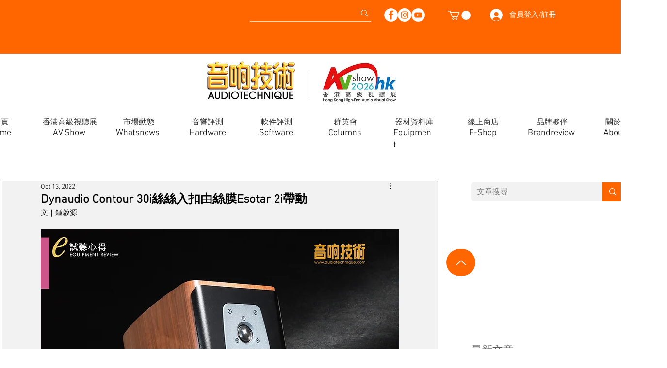

--- FILE ---
content_type: text/css; charset=utf-8
request_url: https://www.audiotechnique.com/_serverless/pro-gallery-css-v4-server/layoutCss?ver=2&id=3c4qr-not-scoped&items=3324_1000_2420%7C3474_1000_2851&container=2180_739_499.5_720&options=gallerySizeType:px%7CenableInfiniteScroll:true%7CtitlePlacement:SHOW_ON_HOVER%7CarrowsSize:23%7ChasThumbnails:false%7CimageMargin:5%7CgalleryLayout:7%7CisVertical:false%7CgallerySizePx:300%7CcubeType:fill%7CgalleryThumbnailsAlignment:none
body_size: -147
content:
#pro-gallery-3c4qr-not-scoped .pro-gallery-parent-container{ width: 739px !important; height: 500px !important; } #pro-gallery-3c4qr-not-scoped [data-hook="item-container"][data-idx="0"].gallery-item-container{opacity: 1 !important;display: block !important;transition: opacity .2s ease !important;top: 0px !important;left: 0px !important;right: auto !important;height: 500px !important;width: 175px !important;} #pro-gallery-3c4qr-not-scoped [data-hook="item-container"][data-idx="0"] .gallery-item-common-info-outer{height: 100% !important;} #pro-gallery-3c4qr-not-scoped [data-hook="item-container"][data-idx="0"] .gallery-item-common-info{height: 100% !important;width: 100% !important;} #pro-gallery-3c4qr-not-scoped [data-hook="item-container"][data-idx="0"] .gallery-item-wrapper{width: 175px !important;height: 500px !important;margin: 0 !important;} #pro-gallery-3c4qr-not-scoped [data-hook="item-container"][data-idx="0"] .gallery-item-content{width: 175px !important;height: 500px !important;margin: 0px 0px !important;opacity: 1 !important;} #pro-gallery-3c4qr-not-scoped [data-hook="item-container"][data-idx="0"] .gallery-item-hover{width: 175px !important;height: 500px !important;opacity: 1 !important;} #pro-gallery-3c4qr-not-scoped [data-hook="item-container"][data-idx="0"] .item-hover-flex-container{width: 175px !important;height: 500px !important;margin: 0px 0px !important;opacity: 1 !important;} #pro-gallery-3c4qr-not-scoped [data-hook="item-container"][data-idx="0"] .gallery-item-wrapper img{width: 100% !important;height: 100% !important;opacity: 1 !important;} #pro-gallery-3c4qr-not-scoped [data-hook="item-container"][data-idx="1"].gallery-item-container{opacity: 1 !important;display: block !important;transition: opacity .2s ease !important;top: 0px !important;left: 180px !important;right: auto !important;height: 500px !important;width: 175px !important;} #pro-gallery-3c4qr-not-scoped [data-hook="item-container"][data-idx="1"] .gallery-item-common-info-outer{height: 100% !important;} #pro-gallery-3c4qr-not-scoped [data-hook="item-container"][data-idx="1"] .gallery-item-common-info{height: 100% !important;width: 100% !important;} #pro-gallery-3c4qr-not-scoped [data-hook="item-container"][data-idx="1"] .gallery-item-wrapper{width: 175px !important;height: 500px !important;margin: 0 !important;} #pro-gallery-3c4qr-not-scoped [data-hook="item-container"][data-idx="1"] .gallery-item-content{width: 175px !important;height: 500px !important;margin: 0px 0px !important;opacity: 1 !important;} #pro-gallery-3c4qr-not-scoped [data-hook="item-container"][data-idx="1"] .gallery-item-hover{width: 175px !important;height: 500px !important;opacity: 1 !important;} #pro-gallery-3c4qr-not-scoped [data-hook="item-container"][data-idx="1"] .item-hover-flex-container{width: 175px !important;height: 500px !important;margin: 0px 0px !important;opacity: 1 !important;} #pro-gallery-3c4qr-not-scoped [data-hook="item-container"][data-idx="1"] .gallery-item-wrapper img{width: 100% !important;height: 100% !important;opacity: 1 !important;} #pro-gallery-3c4qr-not-scoped .pro-gallery-prerender{height:500px !important;}#pro-gallery-3c4qr-not-scoped {height:500px !important; width:739px !important;}#pro-gallery-3c4qr-not-scoped .pro-gallery-margin-container {height:500px !important;}#pro-gallery-3c4qr-not-scoped .one-row:not(.thumbnails-gallery) {height:502px !important; width:744px !important;}#pro-gallery-3c4qr-not-scoped .one-row:not(.thumbnails-gallery) .gallery-horizontal-scroll {height:502px !important;}#pro-gallery-3c4qr-not-scoped .pro-gallery-parent-container:not(.gallery-slideshow) [data-hook=group-view] .item-link-wrapper::before {height:502px !important; width:744px !important;}#pro-gallery-3c4qr-not-scoped .pro-gallery-parent-container {height:500px !important; width:739px !important;}

--- FILE ---
content_type: text/css; charset=utf-8
request_url: https://www.audiotechnique.com/_serverless/pro-gallery-css-v4-server/layoutCss?ver=2&id=1furc-not-scoped&items=3625_1000_687%7C3513_1000_988%7C3677_1000_1000%7C3419_1000_993&container=4789.984375_739_651_720&options=gallerySizeType:px%7CenableInfiniteScroll:true%7CtitlePlacement:SHOW_ON_HOVER%7CgridStyle:1%7CimageMargin:5%7CgalleryLayout:2%7CisVertical:true%7CnumberOfImagesPerRow:3%7CgallerySizePx:300%7CcubeRatio:1%7CcubeType:fill%7CgalleryThumbnailsAlignment:none
body_size: -229
content:
#pro-gallery-1furc-not-scoped [data-hook="item-container"][data-idx="0"].gallery-item-container{opacity: 1 !important;display: block !important;transition: opacity .2s ease !important;top: 0px !important;left: 0px !important;right: auto !important;height: 243px !important;width: 243px !important;} #pro-gallery-1furc-not-scoped [data-hook="item-container"][data-idx="0"] .gallery-item-common-info-outer{height: 100% !important;} #pro-gallery-1furc-not-scoped [data-hook="item-container"][data-idx="0"] .gallery-item-common-info{height: 100% !important;width: 100% !important;} #pro-gallery-1furc-not-scoped [data-hook="item-container"][data-idx="0"] .gallery-item-wrapper{width: 243px !important;height: 243px !important;margin: 0 !important;} #pro-gallery-1furc-not-scoped [data-hook="item-container"][data-idx="0"] .gallery-item-content{width: 243px !important;height: 243px !important;margin: 0px 0px !important;opacity: 1 !important;} #pro-gallery-1furc-not-scoped [data-hook="item-container"][data-idx="0"] .gallery-item-hover{width: 243px !important;height: 243px !important;opacity: 1 !important;} #pro-gallery-1furc-not-scoped [data-hook="item-container"][data-idx="0"] .item-hover-flex-container{width: 243px !important;height: 243px !important;margin: 0px 0px !important;opacity: 1 !important;} #pro-gallery-1furc-not-scoped [data-hook="item-container"][data-idx="0"] .gallery-item-wrapper img{width: 100% !important;height: 100% !important;opacity: 1 !important;} #pro-gallery-1furc-not-scoped [data-hook="item-container"][data-idx="1"].gallery-item-container{opacity: 1 !important;display: block !important;transition: opacity .2s ease !important;top: 0px !important;left: 248px !important;right: auto !important;height: 243px !important;width: 243px !important;} #pro-gallery-1furc-not-scoped [data-hook="item-container"][data-idx="1"] .gallery-item-common-info-outer{height: 100% !important;} #pro-gallery-1furc-not-scoped [data-hook="item-container"][data-idx="1"] .gallery-item-common-info{height: 100% !important;width: 100% !important;} #pro-gallery-1furc-not-scoped [data-hook="item-container"][data-idx="1"] .gallery-item-wrapper{width: 243px !important;height: 243px !important;margin: 0 !important;} #pro-gallery-1furc-not-scoped [data-hook="item-container"][data-idx="1"] .gallery-item-content{width: 243px !important;height: 243px !important;margin: 0px 0px !important;opacity: 1 !important;} #pro-gallery-1furc-not-scoped [data-hook="item-container"][data-idx="1"] .gallery-item-hover{width: 243px !important;height: 243px !important;opacity: 1 !important;} #pro-gallery-1furc-not-scoped [data-hook="item-container"][data-idx="1"] .item-hover-flex-container{width: 243px !important;height: 243px !important;margin: 0px 0px !important;opacity: 1 !important;} #pro-gallery-1furc-not-scoped [data-hook="item-container"][data-idx="1"] .gallery-item-wrapper img{width: 100% !important;height: 100% !important;opacity: 1 !important;} #pro-gallery-1furc-not-scoped [data-hook="item-container"][data-idx="2"].gallery-item-container{opacity: 1 !important;display: block !important;transition: opacity .2s ease !important;top: 0px !important;left: 496px !important;right: auto !important;height: 243px !important;width: 243px !important;} #pro-gallery-1furc-not-scoped [data-hook="item-container"][data-idx="2"] .gallery-item-common-info-outer{height: 100% !important;} #pro-gallery-1furc-not-scoped [data-hook="item-container"][data-idx="2"] .gallery-item-common-info{height: 100% !important;width: 100% !important;} #pro-gallery-1furc-not-scoped [data-hook="item-container"][data-idx="2"] .gallery-item-wrapper{width: 243px !important;height: 243px !important;margin: 0 !important;} #pro-gallery-1furc-not-scoped [data-hook="item-container"][data-idx="2"] .gallery-item-content{width: 243px !important;height: 243px !important;margin: 0px 0px !important;opacity: 1 !important;} #pro-gallery-1furc-not-scoped [data-hook="item-container"][data-idx="2"] .gallery-item-hover{width: 243px !important;height: 243px !important;opacity: 1 !important;} #pro-gallery-1furc-not-scoped [data-hook="item-container"][data-idx="2"] .item-hover-flex-container{width: 243px !important;height: 243px !important;margin: 0px 0px !important;opacity: 1 !important;} #pro-gallery-1furc-not-scoped [data-hook="item-container"][data-idx="2"] .gallery-item-wrapper img{width: 100% !important;height: 100% !important;opacity: 1 !important;} #pro-gallery-1furc-not-scoped [data-hook="item-container"][data-idx="3"]{display: none !important;} #pro-gallery-1furc-not-scoped .pro-gallery-prerender{height:491px !important;}#pro-gallery-1furc-not-scoped {height:491px !important; width:739px !important;}#pro-gallery-1furc-not-scoped .pro-gallery-margin-container {height:491px !important;}#pro-gallery-1furc-not-scoped .pro-gallery {height:491px !important; width:739px !important;}#pro-gallery-1furc-not-scoped .pro-gallery-parent-container {height:491px !important; width:744px !important;}